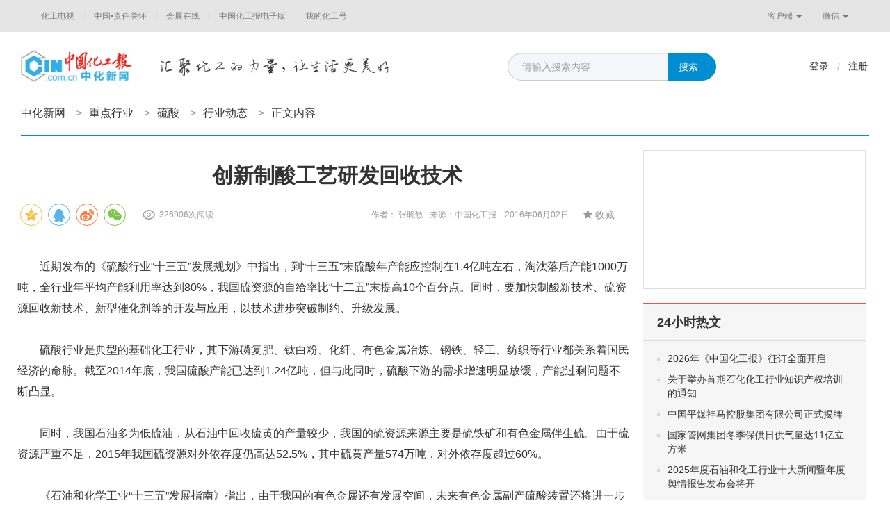

--- FILE ---
content_type: text/html;charset=UTF-8
request_url: http://www.ccin.com.cn/detail/011434311c8a08c635317fbf453cf90b/news
body_size: 9383
content:

<!DOCTYPE html>
<html lang="zh-CN">
  <head>
    <meta charset="utf-8">
    <meta http-equiv="X-UA-Compatible" content="IE=edge">
    <meta name="author" content="TOPQH">
    <link rel="icon" href="/favicon.ico">
    <meta name="keywords" content="中化新网"/>
    <meta name="description" content="中化新网">
    <title>创新制酸工艺研发回收技术 - 中化新网</title>
    <link href="http://res.topqh.net/webinc/webv2/css/bootstrap.min.css" rel="stylesheet"/>
    <link href="/webinc/webv2/css/font-awesome.min.css" rel="stylesheet"/>
    <!-- IE10 viewport hack for Surface/desktop Windows 8 bug -->
    <link href="/webinc/webv2/css/ie10-viewport-bug-workaround.css" rel="stylesheet"/>
    <!-- Custom styles for this template -->
    <link href="/webinc/webv2/css/navbar-static-top.css" rel="stylesheet"/>
    <!-- Just for debugging purposes. Don't actually copy these 2 lines! -->
    <!--[if lt IE 9]><script src="js/ie8-responsive-file-warning.js"></script><![endif]-->
    <script src="/webinc/webv2/js/ie-emulation-modes-warning.js" type="text/javascript"></script>
    <!-- HTML5 shim and Respond.js for IE8 support of HTML5 elements and media queries -->
    <!--[if lt IE 9]>
      <script src="https://cdn.bootcss.com/html5shiv/3.7.3/html5shiv.min.js"></script>
      <script src="https://cdn.bootcss.com/respond.js/1.4.2/respond.min.js"></script>
    <![endif]-->
    <script src="http://cres.topqh.net/webinc/webv2/js/jquery.min.js" type="text/javascript"></script>
    <script src="http://cres.topqh.net/webinc/webv2/js/bootstrap.min.js" type="text/javascript"></script>
    <!-- IE10 viewport hack for Surface/desktop Windows 8 bug -->
    <script src="/webinc/webv2/js/ie10-viewport-bug-workaround.js" type="text/javascript"></script>
    <script src="/webinc/webv2/js/ResizeSensor.min.js" type="text/javascript"></script>
    <script src="/webinc/webv2/js/theia-sticky-sidebar.min.js" type="text/javascript"></script>
    <link href="/webinc/webv2/css/base.css" rel="stylesheet"/>
    <link href="/webinc/webv2/css/style.css" rel="stylesheet"/>
	
	
    
    <script type="text/javascript">
    var ctx = "";

    var uuid;
    if (localStorage) {
        uuid = localStorage.getItem("user_guid");
        if (!uuid) {
            uuid = "";
            localStorage.setItem("user_guid", uuid);
        }
    }
    document.cookie = "uuid=" + uuid;
    
    $(function(){
    	$("#searchBtn").click(function () {
            $("#searchFrom").submit();
        });
    	
        $('.col-md-r').theiaStickySidebar({
          additionalMarginTop: 110,
          additionalMarginBottom: 20,
          updateSidebarHeight:false
        });
    });
    
    </script>
    

  <script src="/webinc/webv2/js/theia-sticky-sidebar.js" type="text/javascript"></script>
  <script src="/webinc/webv2/js/responsiveslides.min.js"></script>
  <script src="/webinc/webv2/js/site.js"></script>
  <link type="text/css" rel="stylesheet" href="/webinc/webv2/js/dialog/jquery-confirm.min.css" />
  <link type="text/css" rel="stylesheet" href="/webinc/webv2/css/me.css" />
  <script src="/webinc/common/js/share/js/jquery.share.js"></script>
  <link href="/webinc/common/js/share/css/share.min.css" rel="stylesheet" type="text/css">
  <script src="/webinc/common/js/share/js/jquery.qrcode.min.js"></script>
  <script src="/webinc/webv2/js/dialog/jquery-confirm.min.js"></script>
  <script src="/webinc/webv2/js/app.js"></script>
  <script>
    $(document).ready(function() {
      $('.leftSidebar').theiaStickySidebar({ additionalMarginTop: 110, });
      $('.rightSidebar').theiaStickySidebar({ additionalMarginTop: 110, additionalMarginBottom: 20, updateSidebarHeight:false });
	  $('.sc-btn').click(function(){
	  		if(true){d.notify("亲，您还没有登录");return;}
	  		var faved =$(this).hasClass("active");
	 	 	$.ajax({
	 	 		method:"POST",dataType:"json",url:"/wapi/favorite",data:{"mId":139716,"fav":!faved,"type":"news"},
	 	 		success:function(data){
	 	 			if(data.status == "success"){
	 	 		  		if (data.attrs.fav==='0') {$('.sc-btn').removeClass("active").find('span').text('收藏');d.notify("取消收藏成功！");
	 	 		  		} else {$('.sc-btn').addClass("active").find('span').text('已收藏');d.notify("收藏成功！");}
	 	 			}else{d.notify("收藏失败！");}
	 	 		}
	 	 	});
	  	});
	  	
        $('#shareitem').empty().share({
            url: 'http://m.ccin.com.cn/#/news/detail?id=139716&type=news', source: '中化新网', title: '创新制酸工艺研发回收技术', description: '　　近期发布的《硫酸行业“十三五”发展规划》中指出，到“十三五”末硫酸年产能应控制在1.4亿吨左右，淘汰落后产能1000万吨，全行业年平均产能利用率达到80%，我国硫资源的自给率比“十二五”末提高10...', image: '',
            sites: ['qzone', 'qq', 'weibo', 'wechat'], isCache: false
        });
    });
  </script>
  <style type="text/css">
	.header-c .nav li {padding: 0 15px 0 0px;}
	.news-content h1 {padding-right: 20px;}
	.news-content-txt img{max-width: 100%;}
	.hgh-user-img{overflow: hidden;width: 40px;height: 40px;margin-right: 10px;display: inline-table;}
	.hgh-user-img img {width: 40px;height: 40px;border-radius: 50%;}
	img {vertical-align: middle;}
	.social-share {float: left;}
	.news-content .news-content-info {text-align: right;line-height: 40px;}
	.social-share .icon-wechat .wechat-qrcode{position:absolute;z-index:9;top:40px;left:-84px;}
	.social-share .icon-wechat .wechat-qrcode:after{display: none;}
	.sc-btn {padding: 9px 20px;}
	.news-content-txt img {margin-bottom: -8px;}
  </style>

</head>
<body>
<div class="go-top dn" id="go-top">
  <a href="javascript:;" class="go btn btn-link" role="button"><i class="fa fa-chevron-up" aria-hidden="true"></i></a>
</div>



<!-- 顶部导航 -->
<nav class="navbar navbar-default">
  <div class="container">
    <div id="navbar" class="navbar-collapse collapse">
      <ul class="nav navbar-nav navbar-left">
<li><a href="/c/tv_index" target="_blank">化工电视</a></li>
<li><a href="/c/ind_safety_index" target="_blank">中国•责任关怀</a></li>
<li><a href="/c/activity_index" target="_blank">会展在线</a></li>
<!--<li><a href="/c/thinktank_index" target="_blank">产业智库</a></li> -->
<!-- <li><a href="/c/finance_index" target="_blank">产业+金融</a></li>-->
  <li><a href="http://mpaper.ccin.com.cn:81/pc/index" target="_blank">中国化工报电子版</a></li>


<!-- <li><a href="../shop/index.html" >商城</a></li> -->
<!--<li><a href="/c/kepu_index" target="_blank">科普平台</a></li>--> 
<!-- <li><a href="/c/union_index" target="_blank">全媒体联盟</a></li>-->

<li><a href="http://sso.ccin.com.cn/sso?clientUrl=http://mp.ccin.com.cn" target="_blank">我的化工号</a></li>
      </ul>
      <!-- --> <ul class="nav navbar-nav navbar-right">
        <li class="dropdown">
          <a href="#" class="dropdown-toggle" data-toggle="dropdown" role="button" aria-haspopup="true" aria-expanded="false">客户端 <span class="caret"></span></a>
          <ul class="dropdown-menu ewm-box">
            <img src="/images/web/qrapp.jpg"><p>扫描二维码，下载化工号APP</p>
          </ul>
        </li>
        <li class="dropdown">
          <a href="#" class="dropdown-toggle" data-toggle="dropdown" role="button" aria-haspopup="true" aria-expanded="false">微信 <span class="caret"></span></a>
          <ul class="dropdown-menu ewm-box">
            <img src="/images/web/ewm.jpg"><p>扫描二维码，关注中国化工报微信公众号</p>
          </ul>
        </li>
      </ul>
    </div><!--/.nav-collapse -->
  </div>
</nav>


<div class="head ">
      <div class="header default">
        <div class="container header-c">
          <div class="logo">

    
    
    
    
    
    
    
    
    
    
    
    
    
         
          <a href="/c/ccin"><img src="/webinc/webv2/images/logo.png"></a>


          </div>

      <div class="slogen" style=""><img src="/webinc/webv2/images/slogen.png"></div>

          <form id="searchFrom" action="/c/search_news" method="get">
          <div class="input-group search">
            <input type="text" class="form-control" placeholder="请输入搜索内容" id="searchKey" name="keyword" value="" disableautocomplete autocomplete="off"  style="color:#999">
            <span class="input-group-btn">
              <button class="btn btn-info search-btn" type="button" id="searchBtn">搜索</button>
            </span>
          </div>
          </form>
          <div class="btn-group site-user" role="group">
            
            <a class="btn btn-link" href="http://sso.ccin.com.cn/sso?islogin=true&amp;clientUrl=http://www.ccin.com.cn" target="_blank">登录</a>
            <span class="line">/</span>
            <a class="btn btn-link" href="http://sso.ccin.com.cn/sso?clientUrl=http://www.ccin.com.cn" target="_blank">注册</a>
            
          </div>
          <!-- 导航条 -->
          
        <ul class="nav navbar-nav navbar-right site-nav">

	      <div class="news-dh "><a href="/c/ccin">中化新网</a><span>></span><a >重点行业</a><span>></span><a href="/c/key_sulfuricAcid">硫酸</a><span>></span><a href="/c/key_sulfuricAcid_news">行业动态</a><span>></span>正文内容</div>

	   </ul>
		
        <div class="btn-group site-fz" role="group">
          <button type="button" class="btn btn-link dropdown-toggle" data-toggle="dropdown" aria-haspopup="true" aria-expanded="false">分站 <span class="caret"></span>
          </button>
          <ul class="dropdown-menu dropdown-menu-right">
<li><a href="/c/tv_index" target="_blank">化工电视</a></li>
<li><a href="/c/ind_safety_index" target="_blank">中国•责任关怀</a></li>
<!--<li><a href="http://www.chinahse.org.cn/" target="_blank">中国•责任关怀</a></li>-->
<li><a href="/c/activity_index" target="_blank">会展在线</a></li>
<li><a href="/c/thinktank_index" target="_blank">产业智库</a></li>
    <!--<li><a href="/c/finance_index" target="_blank">产业+金融</a></li>-->
    <li><a href="http://mpaper.ccin.com.cn:81/pc/index" target="_blank">中国化工报电子版</a></li>
    

<!-- <li><a href="../shop/index.html" >商城</a></li> -->
<li><a href="/c/kepu_index" target="_blank">科普平台</a></li>

<li><a href="http://sso.ccin.com.cn/sso?clientUrl=http://mp.ccin.com.cn" target="_blank">化工号产品</a></li>
          </ul>
        </div>

     </div>
   </div>
 </div>


<div class="container site-main">
<div class="row">

        <!-- 内容左侧 -->
        <div class="col-md-l">
          <div class="news-content">
            <h1>创新制酸工艺研发回收技术</h1>
            
            <div class="news-content-info">
            <div id="shareitem" class="shareitem"></div>
            <div class="news-num">326906次阅读</div>
            作者： 张晓敏&nbsp;&nbsp;
            
            来源：中国化工报
            &nbsp;&nbsp;
            2016年06月02日
            <a class="btn btn-link pull-right sc-btn"><i class="fa fa-star"></i> <span>收藏</span></a></div>
        	<div class="news-content-txt"><p>　　近期发布的《硫酸行业“十三五”发展规划》中指出，到“十三五”末硫酸年产能应控制在1.4亿吨左右，淘汰落后产能1000万吨，全行业年平均产能利用率达到80%，我国硫资源的自给率比“十二五”末提高10个百分点。同时，要加快制酸新技术、硫资源回收新技术、新型催化剂等的开发与应用，以技术进步突破制约、升级发展。</p>
<p>　　硫酸行业是典型的基础化工行业，其下游磷复肥、钛白粉、化纤、有色金属冶炼、钢铁、轻工、纺织等行业都关系着国民经济的命脉。截至2014年底，我国硫酸产能已达到1.24亿吨，但与此同时，硫酸下游的需求增速明显放缓，产能过剩问题不断凸显。</p>
<p>　　同时，我国石油多为低硫油，从石油中回收硫黄的产量较少，我国的硫资源来源主要是硫铁矿和有色金属伴生硫。由于硫资源严重不足，2015年我国硫资源对外依存度仍高达52.5%，其中硫黄产量574万吨，对外依存度超过60%。</p>
<p>　　《石油和化学工业“十三五”发展指南》指出，由于我国的有色金属还有发展空间，未来有色金属副产硫酸装置还将进一步建设;还有部分工业需要配套建设硫黄制酸或硫铁矿制酸，或者就近利用冶炼烟气新建硫酸产能。“‘十三五’硫酸行业进入艰难调整期，但随着我国全面深化改革的不断深入，硫酸行业发展仍充满着新机遇。硫酸行业既要严格控制新增产能，同时要加快制酸新技术、硫资源回收新技术、新型催化剂等的开发与应用。”中国硫酸工业协会秘书长李崇表示。</p>
<p>　　《规划》指出，“十三五”硫酸工业要着重加快技术进步。首先，加快新技术、新工艺、新设备的开发应用。未来，随着环保的要求进一步提高，硫酸工艺可能会发生革命性的改变。为适应各相关工业领域对高质量硫酸的需求，需要借助新技术、新设备开发高质量的硫酸产品;为满足电子工业等高科技产业的需求，需要加快开发高端硫酸及延伸产品。此外，要以碳纤维、不锈钢等高新材料为基础，开发耐酸腐蚀、耐磨的机泵、风机、阀门、设备，确保硫酸装置的长周期稳定运行。</p>
<p>　　其次，要重视我国硫资源短缺的问题，加大科研创新的投入，鼓励各种途径回收硫资源。第一，在天然气田和大型炼油厂的建设中提高天然气和油品的质量，提高硫回收率，减少大气污染;第二，对煤电厂烟气中回收二氧化硫技术、设备、材料加大研发力度，并尽快在行业内推广，提高对我国高硫煤中硫资源的回收利用;第三，加大对硫铁矿的勘探、开发力度，配套建设硫铁矿浮选装置，同时开发浮选后的矿渣中的硫资源;第四，加大磷石膏制酸新工艺、新技术、新设备的研发，以求降低能耗、节约成本，将磷石膏“变废为宝”。</p>
<p>　　再次，进一步完善和推广硫铁矿制酸掺烧钛白粉副产硫酸亚铁技术，推进硫铁矿制酸企业与硫酸法钛白粉企业的合作。用硫黄或硫铁矿掺烧钛白粉副产硫酸亚铁制酸，既减少硫酸法钛白粉副产硫酸亚铁的堆存压力和对环境的污染，又充分利用了硫酸亚铁中的硫资源和铁资源。该技术充分体现了硫酸和钛白粉两个行业的耦合，实现了循环经济的效应。</p></div>
        	
          </div>

      <div class="list-box" style="width:100%;">
      
        <div class="tit-s01">
          <span class="tit">相关推荐</span><!-- <a href="#">相关视频</a> | <a href="#">微新闻</a> | <a href="#">公众号</a> | <a href="#">微博</a> | <a href="#">人民号</a> | <a href="#">头条号</a> | <a href="#">行业媒体</a> | <a href="#">产业报告</a> | <a href="#">词云</a> -->
        </div>
        
        <div class="news-list content-list">
        




      <div class="news-box">
        
        <div class="news-bd">
          <h2><a href="/detail/bf7fef78912f7f8a944075e7b68a19df" target="_blank">控失活化纯硫基土豆专用肥面世</a></h2>
          <p>　　中化新网讯近日，六国化工推出中国首款控失活化纯硫基土豆专用肥，首批土豆专用肥已发往内蒙古、陕西、甘肃、宁夏、辽宁、云南、河南、山东等地市场。　　该款土豆专用肥采用中国科学院合肥物质科学研究院新...</p>
          <div class="news-tag">2016-01-15 &nbsp;&nbsp;&nbsp;&nbsp;<a href="#">中国化工报</a></div>
          <div class="news-share"></div>
        </div>
      </div>



      <div class="news-box">
        
        <div class="news-bd">
          <h2><a href="/detail/4db24d6f9cfdefb29cdc188b53d92474" target="_blank">硫酸钾：缘何又创新低</a></h2>
          <p>　　8月份在化肥恢复征收增值税政策明确后，硫酸钾市场曾出现过一波大幅上涨行情，许多厂家的出厂报价大幅上调300元(吨价，下同)左右。然而这波上涨行情没能持续多久，10月份后硫酸钾市场开始逐步回落。12...</p>
          <div class="news-tag">2015-12-23 &nbsp;&nbsp;&nbsp;&nbsp;<a href="#">中国化工报</a></div>
          <div class="news-share"></div>
        </div>
      </div>



      <div class="news-box">
        
        <div class="news-bd">
          <h2><a href="/detail/8d008c72b4c25f91247264c14cab902b" target="_blank">硫酸铵缘何成为肥市亮点</a></h2>
          <p>　　在其他肥种走势较为疲软的情况下，硫酸铵市场却逆市上行，价格连连攀高，成为近期化肥市场的一个亮点。目前硫酸铵出厂报价普遍在500元(吨价，下同)以上，高的超过了800元。与前期价格低点相比，涨幅大多...</p>
          <div class="news-tag">2015-12-03 &nbsp;&nbsp;&nbsp;&nbsp;<a href="#">中国化工报</a></div>
          <div class="news-share"></div>
        </div>
      </div>



      <div class="news-box">
        
        <div class="news-bd">
          <h2><a href="/detail/a586572a622c0ad008d666085ff0defb" target="_blank">节能环保是硫酸行业生命线</a></h2>
          <p>　　“十三五”时期，硫酸产能将随着需求的缓慢增长而继续呈个位数增长。有色金属项目的建设和改造将增加冶炼气制酸产能1000万吨以上，这部分产能将在“十三五”后期形成实际产量。硫黄制酸因能源需求、复肥异地...</p>
          <div class="news-tag">2015-05-05 &nbsp;&nbsp;&nbsp;&nbsp;<a href="#">中国化工报</a></div>
          <div class="news-share"></div>
        </div>
      </div>



      <div class="news-box">
        
        <div class="news-bd">
          <h2><a href="/detail/5314c60a47b92b208f6500d802e19c06" target="_blank">硫酸工业：踏平坎坷成大道</a></h2>
          <p>　　目前硫铁矿制酸企业规模普遍较小，环保压力大，利润较低。但是，随着硫铁矿选矿技术的不断进步、高含硫硫精砂的大量应用，以及焙烧技术的不断改进，硫铁矿制酸企业将原本是废弃物的烧渣变成了优质的炼钢原料，既...</p>
          <div class="news-tag">2015-02-27 &nbsp;&nbsp;&nbsp;&nbsp;<a href="#">中国化工报</a></div>
          <div class="news-share"></div>
        </div>
      </div>


        </div>
        <!-- <div class="load-more"><a href="#">加载更多</a></div> -->
      </div>   

        </div>
        <!-- 内容右侧 -->
        <div class="col-md-r">
          <div class="right-ad"></div>
          <div class="right-box">
            <div class="right-box-tit">24小时热文</div>
            <div class="right-list">
	          <ul>
	          
	          <li><a href="/detail/fe97b8c8c6fa976cdcdf4a46be2d8b81" target="_blank">2026年《中国化工报》征订全面开启</a></li><!--  - 77520 -->
	          
	          <li><a href="/detail/a0d533044a33e8d9a9ec0f27465f3f37" target="_blank">关于举办首期石化化工行业知识产权培训的通知</a></li><!--  - 113960 -->
	          
	          <li><a href="/detail/957c20f4094200e2e8f2bbaf7616ba4b" target="_blank">中国平煤神马控股集团有限公司正式揭牌</a></li><!--  - 80038 -->
	          
	          <li><a href="/detail/5fefe7f6fdcfc5d30af6243b83057813" target="_blank">国家管网集团冬季保供日供气量达11亿立方米</a></li><!--  - 16157 -->
	          
	          <li><a href="/detail/45fbcf8070a571fbdc4aad2cc4a8a147" target="_blank">2025年度石油和化工行业十大新闻暨年度舆情报告发布会将开</a></li><!--  - 81109 -->
	          
	          <li><a href="/detail/f6151f46f772ae5272741b6fb894eed7" target="_blank">行为安全观察与沟通实施指南发布</a></li><!--  - 0 -->
	          
	          <li><a href="/detail/77a0a375ac47e4dab091a58d8ba6fa68" target="_blank">一批石化项目入围多省重点工程项目清单</a></li><!--  - 29246 -->
	          
	          <li><a href="/detail/addff0d7553f0ada41aac863ae01164e" target="_blank">我国科研团队突破高性能液晶聚芳酯纤维产业化关键技术</a></li><!--  - 10443 -->
	          
	          <li><a href="/detail/019c073a58b36421e34fb8373c9f03eb" target="_blank">2026年第一批936亿元超长期特别国债支持设备更新资金已经下达</a></li><!--  - 13481 -->
	          
	          <li><a href="/detail/d524d12e3f299f49d3f52e2cfa737345" target="_blank">安全生产治本攻坚三年行动进入关键期：2026全面确保治本攻坚任务完成</a></li><!--  - 39361 -->
	          
	          <li><a href="/detail/e4ea01f17c4286cec820d1340cebc4a3" target="_blank">国际能源署上调2026年全球石油需求增长预期</a></li><!--  - 4039 -->
	          
	          </ul>
            </div>
          </div>
        </div>
        
    
  </div>
</div>
<script src="https://yb-public.oss-cn-shanghai.aliyuncs.com/yb-js/zghgb.js" type="text/javascript"></script>





<script id="item_tpl" type="text/html">
{{each data as value i}}
<div class="news-box">
{{if value.topicImgs&&value.topicImgs.length>0}}
<div class="img">
    <a href="/detail/{{value.md5}}/{{value.type}}" target="_blank"><img src="{{value.topicImgs[0]}}" alt="">
        {{if value.videoTime>0}}<i class="ftype video"><span>{{value.videoTime | getTTx}}</span> </i>{{/if}}</a></div>
{{/if}}
<div class="news-bd">
    <h2><a target="_blank" href="/detail/{{value.md5}}/{{value.type}}">{{value.titleVo}}</a></h2>
    {{if value.type!='video'}}<p>{{value.summary&&value.summary.length>110?value.summary.substring(0,110):value.summary}}</p>{{/if}}
    <div class="news-tag">{{if value.createTime}}<span>{{value.createTime | dateFormat:'yyyy-MM-dd'}}</span>{{/if}}&nbsp;&nbsp;&nbsp;&nbsp;
{{if value.sourceId}}<a target="_blank" href="http://www.ccin.com.cn/user/center?uid={{value.sourceId}}">{{/if}}{{value.source}}{{if value.sourceId}}</a>{{/if}}
</div>
    <div class="news-share">
        <a href="javascript:void(0);">
		<span data-url="http://h.kyhtech.com:80//home/detail/u0/{{value.type}}/{{value.id}}" data-image="{{value.topicImg}}" data-title="{{value.title}}" data-desc="{{value.summary}}"
              class="glyphicon glyphicon-share-alt js-mytooltip type-inline-block style-block style-block-three share"
              data-mytooltip-animate-duration="150" data-mytooltip-direction="left" data-mytooltip-custom-class="align-center"
              data-mytooltip-template=".share-tmpl" data-mytooltip-theme="light" data-mytooltip-action="click" data-mytooltip-dinamic-template=true
              aria-hidden="true"></span>
        </a>
    </div>
</div>
</div>
{{/each}}
</script>


      <!-- json list 模板 -->


<footer>
    <div class="footer">
        <a href="http://www.ccin.com.cn">首页</a>&nbsp;&nbsp;|&nbsp;&nbsp;<a href="http://www.ccin.com.cn/c/ccin_aboutus">关于我们</a>
        <!-- &nbsp;&nbsp;|&nbsp;&nbsp;<a href="#">隐私政策</a>&nbsp;&nbsp;|&nbsp;&nbsp;<a href="#">广告服务</a>&nbsp;&nbsp;|&nbsp;&nbsp;<a href="#">客服中心</a> --><br>
        Copyright © 2009-2022 www.ccin.com.cn All Rights Reserved.&nbsp;&nbsp;北京开美沃文化传媒有限公司&nbsp;&nbsp;版权所有<br>
        地址：北京市西城区六铺炕北小街甲2号&nbsp;&nbsp;《中国化工报》社有限公司&nbsp;&nbsp;&nbsp;&nbsp;邮编：100120<br>
        <a href="http://www.greenchina.tv/news/index/cate_id/2/sub_id/102.html" target="_blank">信息网络传播视听许可证：0106149</a>&nbsp;&nbsp;&nbsp;&nbsp;<a
            href="http://res.ccin.com.cn/imgs/zz_2.jpg" target="_blank">广播电视节目制作经营许可证</a><br>
        <a href="http://res.ccin.com.cn/imgs/zz_3.jpg" target="_blank">京ICP证100512号</a>
        &nbsp;&nbsp;&nbsp;&nbsp;<img class="a-93" src="/webinc/webv2/images/gw_icon.png"/>&nbsp;<a href="http://www.beian.gov.cn/portal/registerSystemInfo" target="_blank">京公网安备 11010202009697</a>
        &nbsp;&nbsp;
        <a href="https://beian.miit.gov.cn" target="_blank">京ICP备08101495号-1</a>
        
        
        
        
        &nbsp;&nbsp;&nbsp;&nbsp;
        <a href="http://www.ccin.com.cn/yyzz_2025.pdf" target="_blank">营业执照</a><br>
        网络实名：中化新网&nbsp;&nbsp;|&nbsp;&nbsp;版权所有&nbsp;&nbsp;违者必究
        <img src="http://c.cnzz.com/wapstat.php?siteid=1188836&r=&rnd=114928515" width="0" height="0"/>
         <!--<img src="http://c.topqh.net/x/s/2" width="0" height="0"/>
        <img src="https://ifire.ngrok.jkhapp.com/adm/x/s/2" width="0" height="0"/>-->
    </div>
<!-- Matomo
<script>
  var _paq = window._paq = window._paq || [];
  /* tracker methods like "setCustomDimension" should be called before "trackPageView" */
  _paq.push(['trackPageView']);
  _paq.push(['enableLinkTracking']);
  (function() {
    var u="https://s.jkhapp.com/";
    _paq.push(['setTrackerUrl', u+'matomo.php']);
    _paq.push(['setSiteId', '31']);
    var d=document, g=d.createElement('script'), s=d.getElementsByTagName('script')[0];
    g.async=true; g.src=u+'matomo.js'; s.parentNode.insertBefore(g,s);
  })();
</script> -->
<!-- End Matomo Code -->
</footer>


</body>
</html>

--- FILE ---
content_type: text/css;charset=UTF-8
request_url: http://www.ccin.com.cn/webinc/webv2/css/style.css
body_size: 5022
content:
@media (min-width: 0px) {
	.navbar{min-width:1240px;}
	.navbar-collapse{border-top:0px;}
	.navbar-nav {float: left;margin: 0;}
	.navbar-nav > li {float: left;}
	.navbar-nav > li > a {padding-top: 13px;padding-bottom: 13px;}
	.site-nav>li>a{padding:16px 15px;}
	.site-nav.kuan>li>a{padding:16px 25px;}
}

.carousel-indicators{width:30%;text-align:right;margin-left:auto;left:auto;right:20px;bottom:0px;}
.carousel-indicators li {background-color:rgba(255, 255, 255, 0.6);border:none;}
.carousel-indicators .active {background-color: #c00;}
.carousel-caption{left:0px;width:100%;background:rgba(0,0,0,0.4);padding:9px 80px 9px 15px;text-align:left;margin-bottom:0px;bottom:0px;font-size:18px;line-height:24px;overflow:hidden;text-overflow:ellipsis;white-space:nowrap;}
.carousel-control span.fa{position:absolute;top:50%;margin-top:-10px;}

.alert {padding:10px 15px;margin-bottom:0px;border:none;border-radius:0px;text-align:center;}
.alert-dismissable .close, .alert-dismissible .close {top: 0px;right: 0px;}

.sc-btn{color:#999;padding:9px 20px}
.sc-btn:hover,.sc-btn:focus,.sc-btn:active{color:#333;text-decoration:none;}
.sc-btn.active{color:#ea201a;}

.top-news{}
.top-news h2{font-size:22px;color:#333;line-height:40px;line-height:36px;margin-top:5px;margin-bottom:5px;}
.top-news h2 a{color:#000;}
.top-news h2 a:hover{color:#008dd2;}
.top-news p{font-size:12px;line-height:20px;color:#666;margin-bottom:10px;}
.top-news p a{color:#008dd2}

.list-tit{line-height:50px;font-size:18px;border-bottom:1px solid #e5e5e5;border-top:2px solid #474747;}
.list-tit h2{line-height:50px;font-size:18px;}
.list-box{}
.list-box.t52{padding-top:52px;}

.list-tab {border-top: 2px solid #474747;height: 53px;background: #fff;border-bottom: solid 1px #f4f7fa;border-top: solid 2px #f65049;z-index: 99;width:100%;position:absolute;top:0px;}
.list-tab li {z-index: 2;top: -2px;height: 53px;line-height: 53px;float:left;position:relative;font-size:16px;}
.list-tab li a{font-size: 16px;color: #474747; padding: 0 15px;line-height:52px;cursor: pointer;margin: 0px 0 0 0px;
    display:block;height: 53px;position: relative;}
.list-tab li.dr{padding:0px 35px 0px 15px;}
.list-tab li.dr i.fa-angle-right{position:absolute;top:20px;right:10px;}
.list-tab li.sub{font-size:12px;color:#ddd;}
.list-tab li.sub a{display:inline-block;font-size:12px;color:#666;padding: 0 10px;}
.list-tab li.sub span.tit{font-size:16px;color:#333;padding-left:15px;padding-right:10px;line-height:52px;}
.list-tab li.active a{background: #f65049;color: #fff;font-weight: bold;}
.list-tab li.active a:hover,.list-tab li.active a:focus{text-decoration:none;}
.list-tab.fix{position:fixed;top:70px;}

.news-list{overflow: hidden;}
.news-box:hover{background:#f7f9fb}
.news-box{padding:20px 0px;position:relative;min-height:1px;border-bottom:1px solid #e5e5e5;overflow:hidden;margin-left:-10px;margin-right:-10px;height:auto;}
.news-box .img{width:25%;position: relative;min-height: 1px;padding:0px 10px;float:left;height:150px;overflow:hidden;}
.list-box.three .news-box .img{width:33.33%;}
.news-box .img img{width:100%;min-height:100%;}
.list-box.three .news-box .img img{height:120px;}
.news-box .news-bd{overflow:hidden;padding:0px 10px 30px;position:relative;height:100%;}
.news-box .news-bd h2{overflow:hidden;text-overflow:ellipsis;white-space:nowrap;padding:0px;margin:0px;line-height:30px;}
.news-box .news-bd h2 a{font-weight:bold;font-size:20px;color:#000;}
.news-box .news-bd h2 a:hover{color:#008dd2;}
.news-box .news-bd p{font-size:14px;color:#666;}
.news-box .news-bd .news-tag{position:absolute;bottom:0px;left:10px;color:#888;font-size:12px;line-height:22px;}
.news-box .news-bd .news-tag a{color:#333;}
.news-box .news-bd .news-tag a:hover{color:#008dd2;}
.news-box .news-bd .news-tag a.bx{display:inline-block;padding:0px 8px 2px;border:1px solid #008dd2;font-size:12px;line-height:20px;border-radius:2px;color:#008dd2;margin-right:20px;}
.news-box .news-bd .news-tag a.bx:hover{background:#f6f6f6;text-decoration:none;}
.load-more{text-align:center;width:100%;background:#eee;border:0px;padding:12px;margin-top:20px;}
.news-ad{margin-top:-1px;position:relative;z-index:999;}
.news-ad img{width:100%;}

.stq{overflow:hidden;border-left:1px solid #e5e5e5;padding-left:19px;}
.con-stq{background:#fff;border:0px;padding:20px;border-radius:5px;overflow:hidden;}
.stq-tit{line-height:30px;color:#008dd2;margin-bottom:15px;position:relative;font-size:22px;padding:5px 0px;font-weight:bold;background:url(images/line.png) no-repeat center center;text-align:center;}
.stq-txt{padding:20px 0px;line-height:24px;text-align: justify;}
.stq-tit-s01{height:46px;position:relative;border-bottom:1px solid #ddd;margin-top:10px;}
.stq-tit-s01 h2{position:absolute;left:0px;top:0px;height:46px;line-height:46px;border-bottom:4px solid #008dd2;font-size:18px;color:#008dd2;}
.stq-tit-s01 span{position:absolute;right:0px;top:0px;height:46px;line-height:46px;font-size:14px;}
.stq-tit-s01 span a{color:#888;}
.stq-tit-s01 span a b{color:#aaa;font-size:16px;font-weight:bold;}
.stq-tit-s01 span a:hover,.stq-tit-s01 span a:focus{color:#008dd2;text-decoration:none;}
.stq-tit-s01 span a:hover b,.stq-tit-s01 span a:focus b{color:#008dd2;text-decoration:none;}

.stq-zj{padding:10px;padding-bottom:0px;}
.stq-zj li{width:33.33%;float:left;padding:10px;padding-bottom:0px;text-align:center;line-height:36px;}
.stq-zj li img{width:100%;}
.stq-list ul{padding:15px 0px}
.stq-list li{padding-left:15px;line-height:30px;font-size:14px;background:url(images/i-h.gif) no-repeat left center;overflow:hidden;text-overflow:ellipsis;white-space:nowrap}
.stq-list li a{color:#222;}
.stq-list li a:hover,.stq-list li a:focus{color:#008dd2;text-decoration:none;}

.stq-list-tt ul{padding:15px 0px}
.stq-list-tt li{padding-left:10px;line-height:28px;font-size:14px;background:url(images/i-h.gif) no-repeat left 12px;overflow:hidden;text-overflow:ellipsis;white-space:nowrap;position:relative;padding-bottom:30px;}
.stq-list-tt li a{color:#333;}
.stq-list-tt li a:hover{color:#008dd2;}
.stq-list-tt li span.ly{font-size:12px;color:#999;position:absolute;bottom:6px;left:13px;}
.stq-list-tt li span.fwl{font-size:12px;color:#999;position:absolute;bottom:6px;right:0px;}

.stq-list-ip ul{padding:10px 20px}
.stq-list-ip li{padding-left:10px;line-height:28px;font-size:14px;background:url(images/i.gif) no-repeat left 14px;overflow:hidden;text-overflow:ellipsis;white-space:nowrap;position:relative;padding-bottom:40px;}
.stq-list-ip li a{color:#315287;}
.stq-list-ip li a:hover{color:#008dd2;}
.stq-list-ip li a.company{position:absolute;bottom:10px;left:10px;display:block;padding:3px 10px;border:1px solid #008dd2;font-size:12px;line-height:16px;border-radius:2px;color:#008dd2}
.stq-list-ip li a.company:hover,.stq-list-ip li a.company:active,.stq-list-ip li a.company:focus{background:#f6f6f6;text-decoration:none;}
.stq-list-ip li span.date{position:absolute;bottom:10px;right:0px;display:block;font-size:12px;line-height:22px;color:#999;}

.stq-product ul{padding:10px 0px;margin-left:-10px;margin-right:-10px;overflow:hidden;}
.stq-product li{float:left;width:50%;padding:10px;}
.stq-product li img{width:100%;}
.stq-product li a{color:#666;}
.stq-product li a p{padding-top:6px;height:50px;overflow:hidden;}
.stq-product li a:hover{color:#008dd2;}
.stq-product li p.price{color:#999;font-size:16px;}
.stq-product li p.price span{color:#f90;font-weight:bold;}

.stq .nav-tabs{position:relative;}
.stq .nav-tabs span.more{position:absolute;top:12px;right:0px;font-size:14px;}
.stq .nav-tabs span.more a{color:#888;}
.stq .nav-tabs span.more a b{color:#aaa;font-size:16px;font-weight:bold;}
.stq .nav-tabs span.more a:hover,.stq .nav-tabs span.more a:focus{color:#008dd2;text-decoration:none;}
.stq .nav-tabs span.more a:hover b,.stq .nav-tabs span.more a:focus b{color:#008dd2;text-decoration:none;}
.stq .nav-tabs > li{margin-right:15px;}
.stq .nav-tabs > li > a{border:0px;border-bottom:1px solid transparent;font-size:18px;color:#333;padding:10px 0px;}
.stq .nav-tabs > li > a:hover{background:none;}
.stq .nav-tabs > li.active > a,
.stq .nav-tabs > li.active > a:hover,
.stq .nav-tabs > li.active > a:focus {color: #008dd2;border: 0px solid #ddd;border-bottom:1px solid #008dd2;}
.stq-ad img{width:100%;}


.left-box{padding-bottom:20px;}
.left-box .left-tit{background:#adcaf3;text-align:center;padding:15px 0px;font-size:18px;margin-bottom:15px;overflow:hidden;font-weight:bold;}
.left-box .left-box-tit	{margin-top:15px;position:relative;margin-left:-1px;overflow:hidden;}
.left-box .left-box-tit span{position:absolute;top:10px;right:15px;font-size:12px;}
.left-box .left-box-tit span a{color:#999;}.left-box .left-box-tit span a:hover{color:#008dd2;}
.left-box .left-box-tit h2{font-size:15px;line-height:15px;color:#008dd2;padding-left:12px;border-left:5px solid #008dd2;font-weight:bold;}
.left-box .left-box-list {border:1px solid #adcaf3;border-top:4px solid #adcaf3;margin-bottom:15px;}
.left-box .left-box-list:hover {border:1px solid #f65049;border-top:4px solid #f65049;}
.left-box .left-box-list .more{background:#adcaf3;line-height:30px;color:#666;text-align:center;font-size:12px;}
.left-box .left-box-list .more a{color:#666}
.left-box .left-box-list:hover .more{background:#f65049;color:#fff;}
.left-box .left-box-list:hover .more a{color:#fff;}
.left-box .left-box-list:hover .left-box-tit h2{border-left:5px solid #f65049;color:#f65049}
.left-box .left-box-list ul{padding:10px 15px;}
.left-box .left-box-list li{font-size:14px;line-height:18px;background:url(images/dian.gif) left 14px no-repeat;padding:8px 0px 8px 15px;overflow:hidden;text-align: justify;}
.left-box .left-box-list li a{color:#333;}
.left-box .left-box-list li a:hover{color:#f65049;text-decoration:none;}
.left-box .left-box-list.no-sp li{overflow:hidden;text-overflow:ellipsis;white-space:nowrap}

.tab-link{margin-top:20px;}
.foot-img-list{width:100%;overflow:hidden;padding:10px 0px;}
.foot-img-list table table td{padding:0px 10px;}
.foot-img-list td img{height:60px;}

.link-tabs{border-bottom:0px;border-top:2px solid #474747;margin-top:20px;}
.link-tabs > li{margin-top:-2px;}
.link-tabs > li > a {margin: 0px;line-height: 1.42857143;border:none;border-radius:0px;font-size:18px;color:#333;border-top:2px solid transparent;padding:10px 25px;}
.link-tabs > li > a:hover{background:none;border-top:2px solid transparent;color: #008dd2;}
.link-tabs > li.active > a, .link-tabs > li.active > a:hover, .link-tabs > li.active > a:focus {color: #008dd2;border: 0px;border-top:2px solid #008dd2;}

.news-dh{position:absolute;bottom:0px;left:0px;right:0px;font-size:16px;border-bottom:2px solid #008dd2;padding-bottom:20px;}
.news-dh span{padding:0px 10px 0px 15px;color:#999;}
.news-dh a{color:#333;}
.news-dh a:hover{color:#008dd2;}

.header.fixed .news-dh{position:absolute;bottom:0px;left:20px;right:auto;font-size:16px;border-bottom:none;padding-bottom:23px;}

.news-content{background:#fff;}
.news-content h1{font-size:30px;color:#333;font-weight:bold;line-height:1.1;padding-left:60px;padding-right:60px;margin-top:20px;text-align:center;}
.news-content .news-content-info{color:#999;line-height:40px;font-size:12px;margin-top:20px;text-align:right;}
.news-content .news-content-info .news-num{float:left;margin-left:20px;padding-left:24px;color:#999;line-height:40px;background:url(images/eye.png) no-repeat left center;}
.news-content .news-content-txt{margin-top:30px;padding-bottom:30px;font-size:16px;line-height:30px;}
.news-content .news-content-txt p{padding:10px 0px;}
.news-content .ql-align-center{text-align: center;}

.tit-s01{font-size:14px;color:#ddd;line-height:52px;border-top:2px solid #008dd2;border-bottom:1px solid #ddd;padding-left:20px;}
.tit-s01 span{font-size:18px;color:#333;margin-right:10px;font-weight:bold;}
.tit-s01 a{margin-left:10px;margin-right:10px;color:#333;}

.right-ad{background:#fff;padding:10px;min-height:200px;margin-bottom:20px;border:1px solid #ddd}
.right-ad img{width:100%;}
.right-box{background:#f6f6f6;margin-bottom:20px;}
.right-box-tit{font-size:18px;color:#333;line-height:52px;border-top:2px solid #f65049;border-bottom:1px solid #ddd;padding-left:20px;font-weight:bold;}
.right-list{padding:10px 20px;}
.right-list li{line-height:20px;font-size:14px;background:url(images/i-h.gif) no-repeat left 14px;padding:5px 0px 5px 15px;}
.right-list li a{color:#333;}
.right-list li a:hover{color:#008dd2;}

.right-img-list{padding:10px;}
.right-img-list ul{overflow:hidden;}
.right-img-list li{width:50%;padding:10px;float:left;}
.right-img-list li img{width:100%;height:90px;}
.right-img-list li p{color:#333;height:50px;line-height:20px;padding:5px 0px;overflow:hidden;text-overflow:ellipsis;}
.right-img-list li a:hover p{color:#008dd2;text-decoration:none;}


#gallery-wrapper{position: relative;width:100%;margin:0px auto;min-height:600px;}
.thumb{width: 100%;height: auto;position:relative;}
.thumb img{width: 100%;max-width: 100%;height: auto;}
.thumb .msk{position:absolute;width:100%;height:100%;top:0px;left:0px;background:rgba(0,0,0,.4);display:none;}
.thumb .play{position:absolute;width:50px;height:50px;left:50%;margin-left:-25px;top:50%;margin-top:-25px;background:url(../images/play.png) no-repeat;background-size:100% 100%;display:none;}
.thumb .time{position:absolute;left:0px;bottom:0px;line-height:24px;padding-left:10px;font-size:12px;color:#fff;}

.white-panel{position: absolute;background: white;padding: 20px;padding-bottom:50px;z-index:999;border:1px solid #ddd;margin-top:-1px;margin-left:-1px;cursor:pointer;}
.white-panel h2{padding:10px 0px;font-size:18px;line-height:24px;}
.white-panel h2 a{font-size: 18px;color: #333;line-height: 24px;font-weight: 800;padding:0px;padding:0px;}
.white-panel p{font-size:12px;line-height:18px;padding:0px;color:#888;}
.white-panel:hover{box-shadow: 1px 1px 10px rgba(0,0,0,0.5);-webkit-transition: all 0.3s ease-in-out;-moz-transition: all 0.3s ease-in-out;-o-transition: all 0.3s ease-in-out;transition: all 0.3s ease-in-out;z-index:1000;border:1px solid #c00;}
.white-panel .white-info{position:absolute;bottom:20px;font-size:12px;color:#888;left:20px;}
.white-panel:hover .thumb .msk{display:block;}
.white-panel:hover .thumb .play{display:block;}
.white-panel .white-btn{position:absolute;bottom:10px;right:10px;}
.white-panel .white-btn a{font-size:14px;color:#ddd;}


/* tv-slider */
.banner{height:420px;}
.banner .ban_c img{position:absolute;width:1920px;left:50%;margin-left:-960px;top:0;display:block;}
.banner .ban_nav{display:none;}
.banner .Left,.banner .Right{position:absolute;width:38px;height:61px;background:url(../images/themes.png) no-repeat;right:20px;top:50%;margin-top:-30px;}
.banner .Left{left:20px;background-position:0px 0}
.banner .Right{background-position:-38px 0;}
.Left,.Right{cursor:pointer;}

.bann_ext{position:relative;}
.frontCover{position:absolute;top:-40px;padding:0px;}
.frontCover li{float:left;width:20px;height:20px;padding:0px;background:rgba(0,0,0,0.6);color:#fff;overflow:hidden;margin-right:10px;cursor:pointer;border-radius:50%;}
.frontCover p{text-align:center;width:20px;height:20px;line-height:20px;overflow:hidden;display:block;font-size:12px;padding:0px;}
.frontCover .img{position:relative;height:50px;overflow:hidden;display:none}
.frontCover img{position:absolute;width:192px;height:50px;left:-50px;}
.frontCover .open{background:#e60013;}
.wrap{width:80px;margin-left:auto;margin-right:auto;}

.slide{position:relative;width:100%;background:#333;}
.ban_c{display:none;position:absolute;left:0;top:0;width:100%;height:100%;overflow:hidden;}
.ban_c img{width:100%;height:100%;}
.ban_t{position:absolute;left:0;bottom:0;width:100%;padding:4px 0;text-indent:10px;white-space:nowrap;overflow:hidden;color:#fff;background:rgba(0,0,0,.5);filter:progid:DXImageTransform.Microsoft.gradient(startcolorstr=#88000000,endcolorstr=#88000000);z-index:3;}
.ban_nav{position:absolute;bottom:20px;left:0;width:100%;text-align:center;z-index:4;}
.ban_nav a{display:inline-block;vertical-align:middle;width:10px;height:10px;line-height:8px;overflow:hidden;text-align:center;margin-right:8px;cursor:pointer;text-decoration:none;font-size:10px;border-radius:50%;-webkit-text-size-adjust:none;background:rgba(0,0,0,.6);}
.ban_nav .on{background:#c00;color:#fff;}

.player-bg{width:100%;min-width:1240px;padding:20px;overflow:hidden;background:#292929}
.player-box{background:#1f1f1f;width:1240px;margin:0px auto;overflow:hidden;min-height:1px;}
.player-box .player{width:880px;float:left;height:495px;background:url(images/player-bg.jpg) no-repeat left top;background-size:100% 100%;}
.player-box .tv-swiper{width:360px;padding:0px;float:left;height:495px;}
.player-box .tv-swiper .swiper-slide {height:auto;}
.swiper-slide-list dl{min-height:1px;position:relative;padding:21px 20px;border-bottom:1px solid #333;overflow:hidden;margin:0px;cursor: pointer;}
.swiper-slide-list dl:hover{background:#191919;}
.swiper-slide-list dl:last-child{border-bottom:0px;}
.swiper-slide-list dl dd{float:left;width:110px;margin-right:20px;overflow:hidden;}
.swiper-slide-list dl dd img{height:82px;}
.swiper-slide-list dl dt{height:82px;position:relative;}
.swiper-slide-list dl dt h2{font-size: 16px;line-height:24px;color:#aaa;}
.swiper-slide-list dl dt .num{position:absolute;left:130px;bottom:0px;padding-left:24px;background:url(images/pl.png) no-repeat left center;color:#666;font-weight:normal;}

.player-info{width:1240px;margin:0px auto;position:relative;min-height:1px;overflow:hidden;padding:20px 0px;}
.player-tit{width:310px;float:left;position:relative;overflow:hidden;padding-right:50px;}
.player-tit h2{font-size:24px;color:#eee;line-height:1.5;text-align: justify;}
.player-tit .date{font-size:14px;line-height:30px;color:#aaa;margin-top:10px;}
.player-jj{float:left;width:570px;padding-left:49px;border-left:1px solid #444;}
.player-zy{overflow:hidden;}
.player-zy .zy-text{margin:0px;font-size:14px;line-height:1.7;color:#aaa;text-align: justify;position:relative;overflow:hidden;}
.player-zy .zy-button{float:right;padding: 6px 0px;color:#4889f3}
.caret-s{transform:rotate(180deg);transition: all .3s;}
.player-jj .num{height:30px;line-height:30px;}
.player-jj .num li{float:left;padding-left:28px;margin-right:30px;color:#aaa;position:relative;}
.player-jj .num .dz{cursor:pointer;}
.player-jj .num .sc{cursor:pointer;}
.player-jj .num .dz.active{color:#e22323}
.player-jj .num .sc.active{color:#e22323}
.player-jj .num li i{position:absolute;top:6px;left:0px;width:18px;height:18px;display:block;background-image:url(images/icon.png);background-repeat:no-repeat;}
.player-jj .num .bf i{background-position:left top;}
.player-jj .num .dz i{background-position:-18px top;}
.player-jj .num .sc i{background-position:-36px top;}
.player-jj .num .dz.active i{background-position:-18px -18px;}
.player-jj .num .sc.active i{background-position:-36px -18px;}

.player-guanzhu{width:360px;float:left;padding-top:30px;text-align:center;}
.player-guanzhu .user-gz{margin-right:30px;line-height:36px;color:#4889f3}
.player-guanzhu .user-gz img{width:36px;height:36px;border-radius:50%;margin-right:15px;}
.player-guanzhu .user-gz:hover,.player-guanzhu .user-gz:focus,.player-guanzhu .user-gz:active{text-decoration:none;color:#fff;}
.player-guanzhu .btn-info{padding:8px 25px;border:0px;border-radius:3px;}
.player-guanzhu .btn-danger{padding:8px 25px;border:0px;border-radius:3px;}

.player-main{width:1240px;margin:0px auto;position:relative;min-height:1px;overflow:hidden;padding:20px 0px;}
.player-main-l{width:880px;background:#fff;overflow:hidden;position:relative;float:left;min-height:1px;}
.player-main-r{width:340px;background:#fff;overflow:hidden;position:relative;float:right;min-height:1px;}
.player-list-tit{padding:15px 20px;border-top:2px solid #4889f3;border-bottom:1px solid #ddd;font-size:18px;font-weight:bold;}
.player-list dl{min-height:1px;position:relative;padding:21px 20px;border-bottom:1px solid #ddd;overflow:hidden;margin:0px;cursor: pointer;}
.player-list dl:hover{background:#f6f6f6;}
.player-list dl:last-child{border-bottom:0px;}
.player-list dl dd{float:left;width:160px;margin-right:20px;overflow:hidden;}
.player-list dl dd img{height:120px;}
.player-list dl dt{height:120px;position:relative;}
.player-list dl dt h2{font-size: 24px;line-height:30px;color:#333;}
.player-list dl dt h2 a{color:#333;}
.player-list dl dt h2 a:hover,.player-list dl dt h2 a:focus,.player-list dl dt h2 a:active{color:#4889f3;text-decoration:none;}
.player-list dl dt p{margin:0px;font-size:14px;line-height:1.5;color:#999;margin-top:10px;font-weight:normal;}
.player-list dl dt .num{position:absolute;left:180px;bottom:0px;padding-left:24px;background:url(images/pl.png) no-repeat left center;color:#666;font-weight:normal;}
.player-list dl dt .num span{padding-left:10px;color:#999}

.player-list-pic{overflow:hidden;padding:10px;}
.player-list-pic li{width:50%;float:left;padding:10px;}
.player-list-pic li .img{width:100%;overflow:hidden;}
.player-list-pic li .img img{height:105px;}
.player-list-pic li p{margin:0px;margin-top:10px;font-size:14px;line-height:20px;height:40px;overflow:hidden;}
.player-list-pic li p a{color:#333;}
.player-list-pic li p a:hover,.player-list-pic li p a:focus,.player-list-pic li p a:active{color:#4889f3;text-decoration:none;}

.about-tabs{border-top-left-radius:5px;border-bottom-left-radius:5px;background:#f5f6f9;margin:0px;padding:0px;border:0px;overflow:hidden;margin-right:-10px;}
.about-tabs li{width:100%;margin:0px;}
.about-tabs li a{background:none;border:0px;margin:0px;padding:16px 0px;border-radius:0px;color:#333;text-align: center;}
.about-tabs > li.active > a, .about-tabs > li.active > a:hover, .about-tabs > li.active > a:focus{background:#4889f3;color:#fff;text-decoration:none;border:none;}
.about-content{background:#fff;border-radius:5px;border-top-left-radius:0px;min-height:500px;margin-left:-10px;padding:20px 30px;}
.about-content .con-tit{height:30px;line-height:30px;position:relative;color:#4889f3;font-size:24px;padding-left:20px;}
.about-content .con-tit i{position:absolute;width:5px;height:24px;background:#4889f3;display:block;top:3px;left:0px;}
.about-content .con-txt{font-size:16px;line-height:1.8;color:#333;text-align: justify;margin-top:20px;}
.about-content .con-txt h2{font-size:24px;padding:20px 0px;font-weight:bold;}
.about-content .con-txt h3{font-size:18px;padding:15px 0px;font-weight:bold;}

table.f3{width:100%;}
table.f3 td{width:50%;font-size:14px;color:#999;}
table.f3 td a{color:#333;}
table.f3 td a:hover,table.f3 td a:focus,table.f3 td a:active{color:#4889f3;text-decoration:none;}

.about-img-list{overflow:hidden;margin-top:20px;}
.about-img-list ul{margin:0px -20px;overflow:hidden;}
.about-img-list li{width:332px;float:left;padding:20px;}
.about-img-list li .img{width:100%;}
.about-img-list li .img img{width:100%;height:230px}
.about-img-list li p{margin:0px;margin-top:10px;text-align:center;font-size:16px;}

.about-td-list{position:relative;padding:20px 0px 20px 150px;border-bottom:1px solid #ddd;overflow:hidden;}
.about-td-list h3{padding:5px 0px 10px;}
.about-td-list img{position:absolute;left:0px;top:25px;width:120px;}

.yj-list{padding:20px 0px;}
.yj-list h2{font-size:24px;color:#333;line-height:36px;}
.about-yj-list{width:100%;margin:20px 0px;overflow:hidden;}
.about-yj-list li{width:23%;float:left;padding:10px;border:1px solid #ddd;margin-right:2%;margin-bottom:20px;}
.about-yj-list li .img{text-align:center;}
.about-yj-list li p{background:#eee;color:#333;text-align:center;line-height:36px;margin:0px;margin-top:15px;}
.about-lx-list {width:48%;float:left;background:#eee;color:#333;margin-top:30px;padding:30px 50px;border-radius:5px;}
.about-lx-list h2{font-size:24px;padding:20px 0px;}
.about-lx-list p{margin-top:20px;line-height:30px;}

.site-jk{background:#4889f3;text-align:center;padding:10px;margin-bottom:20px;}
.site-jk h2{font-size:22px;color:#fff;padding:6px 0px;margin-top:5px;}
.site-jk a{font-size:14px;color:#fff;line-height:30px;}
.site-jk a:focus,.site-jk a:hover{color:#fff}
.site-jk p{border-top:1px solid rgba(255,255,255,0.5);padding:15px 0px 0px;font-size:12px;line-height:24px;margin-top:10px;color:#fff}

.footer{min-width:1240px;}
.carousel-inner > .item > img, .carousel-inner > .item > a > img{width:100%;}

--- FILE ---
content_type: text/css;charset=UTF-8
request_url: http://www.ccin.com.cn/webinc/webv2/css/me.css
body_size: 13282
content:
.modal-dialog {
    width: 300px;
}

.modal-footer {
    padding: 10px 15px;
    text-align: right;
    border-top: 1px solid #e5e5e5;
}

.modal-footer .btn {
    font-size: 14px;
    padding: 5px 12px;
}

.modal-footer .btn + .btn {
    margin-left: 8px;
}

.jconfirm .jconfirm-box .jconfirm-buttons button.btn-cus-blue {
    background-color: #329ef4;
    color: #FFF;
    border-radius: 0;
    font-weight: normal;
}

.jconfirm .jconfirm-box .jconfirm-buttons button.btn-cus-blue:hover {
    background-color: #00b0f4;
    color: #FFF;
    border-radius: 0;
    font-weight: normal;
}

.jconfirm .jconfirm-box .jconfirm-buttons button.btn-cus-grey {
    border-radius: 0;
    font-weight: normal;
}

.jconfirm .jconfirm-box .jconfirm-buttons button.btn-cus-grey:hover {
    border-radius: 0;
    font-weight: normal;
}

.jconfirm .jconfirm-box .jconfirm-content .loading {
    text-align: center;
    display: block;
    margin-top: 5px;
    font-size: 14px;
}

.jconfirm .jconfirm-box .jconfirm-content .notify {
    display: inline-block;
    font-size: 14px;
}

.jconfirm .jconfirm-box .jconfirm-content .notify i {
    display: inline-block;
    width: 21px;
    height: 21px;
    vertical-align: middle;
    background-size: 70%;
    background-repeat: no-repeat;
    padding-left: 28px;
    background-image: url("[data-uri]");
}

.notify-cus .jconfirm-cell {
    vertical-align: top;
}

.jconfirm.notify-cus .jconfirm-box div.jconfirm-content-pane {
    margin-bottom: 10px;
}

.user-box .empty {
    text-align: center;
    font-size: 14px;
    color: #999;
    padding: 10px;
}

.user-box .loadmore {
    text-align: center;
    font-size: 12px;
    color: #000;
    padding: 10px;
}



--- FILE ---
content_type: application/javascript;charset=UTF-8
request_url: http://www.ccin.com.cn/webinc/common/js/share/js/jquery.share.js
body_size: 2394
content:
/**
 * Share.js
 *
 * @author  overtrue <i@overtrue.me>
 * @license MIT
 *
 * @example
 * <pre>
 * $('.share-components').share();
 *
 * // or
 *
 * $('.share-bar').share({
 *     sites: ['qzone', 'qq', 'weibo','wechat'],
 *     // ...
 * });
 * </pre>
 */
;(function($){
    /**
     * Initialize a share bar.
     *
     * @param {Object}        $options globals (optional).
     *
     * @return {Void}
     */
    $.fn.share = function ($options) {
        var $head = $(document.head);

        var $defaults = {
            url: location.href,
            site_url: location.origin,
            source: $head.find('[name=site], [name=Site]').attr('content') || document.title,
            title: $head.find('[name=title], [name=Title]').attr('content') || document.title,
            description: $head.find('[name=description], [name=Description]').attr('content') || '',
            image: $('img:first').prop('src') || '',

            weiboKey: '',

            wechatQrcodeTitle: '微信扫一扫：分享',
            wechatQrcodeHelper: '<p>微信里点“发现”，扫一下</p><p>二维码便可将本文分享至朋友圈。</p>',

            mobileSites: [],
            sites: ['weibo','qq','wechat','tencent','douban','qzone','linkedin','diandian','facebook','twitter','google'],
            disabled: [],
            initialized: false,
            isCache:true
        };

        var $globals = $.extend({}, $defaults, $options);

        var $templates = {
            qzone       : 'http://sns.qzone.qq.com/cgi-bin/qzshare/cgi_qzshare_onekey?url={{URL}}&title={{TITLE}}&desc={{DESCRIPTION}}&summary={{SUMMARY}}&site={{SOURCE}}',
            qq          : 'http://connect.qq.com/widget/shareqq/index.html?url={{URL}}&title={{TITLE}}&source={{SOURCE}}&desc={{DESCRIPTION}}',
            tencent     : 'http://share.v.t.qq.com/index.php?c=share&a=index&title={{TITLE}}&url={{URL}}&pic={{IMAGE}}',
            weibo       : 'http://service.weibo.com/share/share.php?url={{URL}}&title={{TITLE}}&pic={{IMAGE}}&appkey={{WEIBOKEY}}',
            wechat      : 'javascript:;',
            douban      : 'http://shuo.douban.com/!service/share?href={{URL}}&name={{TITLE}}&text={{DESCRIPTION}}&image={{IMAGE}}&starid=0&aid=0&style=11',
            diandian    : 'http://www.diandian.com/share?lo={{URL}}&ti={{TITLE}}&type=link',
            linkedin    : 'http://www.linkedin.com/shareArticle?mini=true&ro=true&title={{TITLE}}&url={{URL}}&summary={{SUMMARY}}&source={{SOURCE}}&armin=armin',
            facebook    : 'https://www.facebook.com/sharer/sharer.php?u={{URL}}',
            twitter     : 'https://twitter.com/intent/tweet?text={{TITLE}}&url={{URL}}&via={{SITE_URL}}',
            google      : 'https://plus.google.com/share?url={{URL}}'
        };

        this.each(function() {
            if ($(this).data('initialized')) {
                return true;
            }

            var $data      = $.extend({}, $globals, $(this).data());
            var $container = $(this).addClass('share-component social-share');

            createIcons($container, $data);
            createWechat($container, $data);
            if($(this).data('isCache'))
                $(this).data('initialized', true);
        });

        /**
         * Create site icons
         *
         * @param {Object|String} $container
         * @param {Object}        $data
         */
        function createIcons ($container, $data) {
            var $sites = getSites($data);

            $.each($data.mode == 'prepend' ? $sites.reverse() : $sites, function (i, $name) {
                var $url  = makeUrl($name, $data);
                var $link = $data.initialized ? $container.find('.icon-'+$name) : $('<a class="social-share-icon icon-'+$name+'" target="_blank"></a>');

                if (!$link.length) {
                    return true;
                }

                $link.prop('href', $url);

                if (!$data.initialized) {
                    $data.mode == 'prepend' ? $container.prepend($link) : $container.append($link);
                }
            });
        }

        /**
         * Create the wechat icon and QRCode.
         *
         * @param {Object|String} $container
         * @param {Object}        $data
         */
        function createWechat ($container, $data) {
            var $wechat = $container.find('a.icon-wechat');

            $wechat.append('<div class="wechat-qrcode"><h4>'+$data.wechatQrcodeTitle+'</h4><div class="qrcode"></div><div class="help">'+$data.wechatQrcodeHelper+'</div></div>');
            $wechat.find('.qrcode').qrcode({render: 'image', size: 100, text: $data.url});
        }

        /**
         * Get available site lists.
         *
         * @param {Array} $data
         *
         * @return {Array}
         */
        function getSites ($data) {
            if ($data['mobileSites'].length === 0) {
                $data['mobileSites'] = $data['sites'];
            };

            var $sites = (isMobileScreen() ? $data['mobileSites'] : $data['sites']).slice(0);
            var $disabled = $data['disabled'];

            if (typeof $sites == 'string') { $sites = $sites.split(/\s*,\s*/); }
            if (typeof $disabled == 'string') { $disabled = $disabled.split(/\s*,\s*/); }

            if (runningInWeChat()) {
                $disabled.push('wechat');
            }

            // Remove elements
            $disabled.length && $.each($disabled, function (i, el) {
                $sites.splice($.inArray(el, $sites), 1);
            });
            
            return $sites;
        }

        /**
         * Build the url of icon.
         *
         * @param {String} $name
         * @param {Object} $data
         *
         * @return {String}
         */
        function makeUrl ($name, $data) {
            var $template = $templates[$name];

            $data['summary'] = $data['description'];

            for (var $key in $data) {
                if ($data.hasOwnProperty($key)) {
                    var $camelCaseKey = $name + $key.replace(/^[a-z]/, function($str){
                        return $str.toUpperCase();
                    });

                    var $value = encodeURIComponent($data[$camelCaseKey] || $data[$key]);
                    $template = $template.replace(new RegExp('{{'+$key.toUpperCase()+'}}', 'g'), $value);
                }
            }

            return $template;
        }

        /**
         * Detect wechat browser.
         *
         * @return {Boolean}
         */
        function runningInWeChat() {
            return /MicroMessenger/i.test(navigator.userAgent);
        }

        /**
         * Mobile screen width.
         *
         * @return {boolean}
         */
        function isMobileScreen () {
            return $(window).width() <= 768;
        }
    };

    // Domready after initialization
    $(function () {
        $('.share-component,.social-share').share();
    });
})(jQuery);